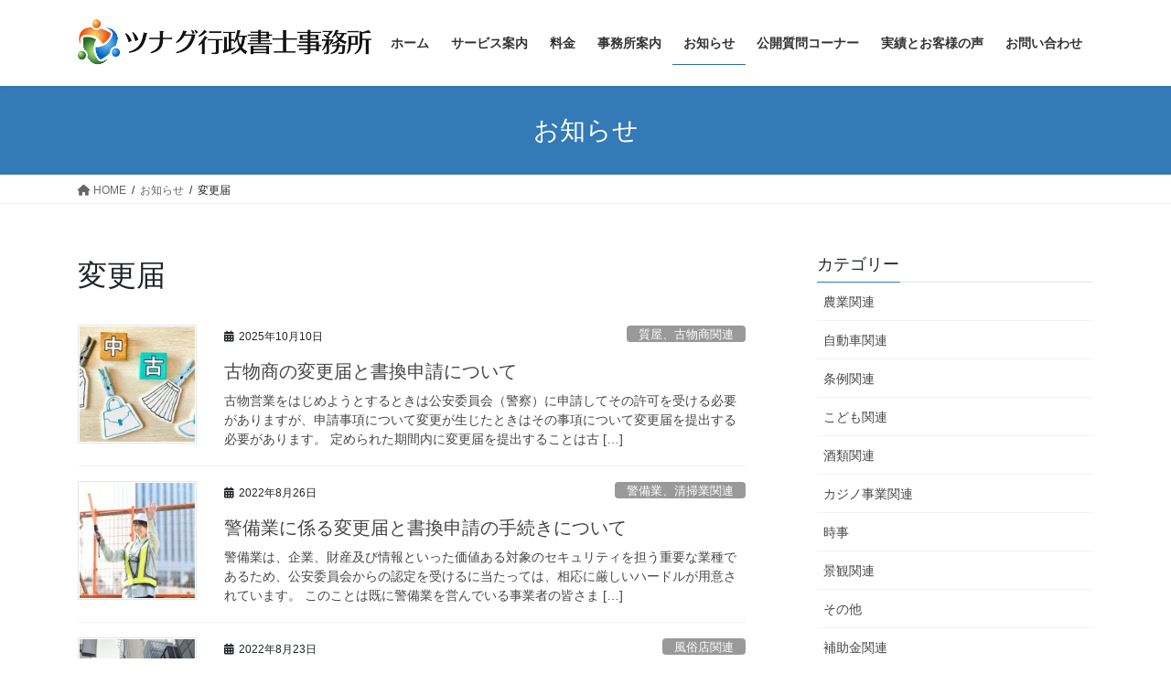

--- FILE ---
content_type: text/html; charset=UTF-8
request_url: https://tsunagu-office.net/archives/tag/%E5%A4%89%E6%9B%B4%E5%B1%8A
body_size: 18211
content:
<!DOCTYPE html>
<html dir="ltr" lang="ja" prefix="og: https://ogp.me/ns#">
<head>
<meta charset="utf-8">
<meta http-equiv="X-UA-Compatible" content="IE=edge">
<meta name="viewport" content="width=device-width, initial-scale=1">
<!-- Google tag (gtag.js) --><script async src="https://www.googletagmanager.com/gtag/js?id=UA-220714260-1"></script><script>window.dataLayer = window.dataLayer || [];function gtag(){dataLayer.push(arguments);}gtag('js', new Date());gtag('config', 'UA-220714260-1');</script>
<title>変更届 | ツナグ行政書士事務所</title>

		<!-- All in One SEO 4.9.3 - aioseo.com -->
	<meta name="robots" content="noindex, max-image-preview:large" />
	<meta name="google-site-verification" content="nEot1t75gNXsjS2_DNJC7FAZTNfxifiQ0FbhqjqIuB0" />
	<link rel="canonical" href="https://tsunagu-office.net/archives/tag/%e5%a4%89%e6%9b%b4%e5%b1%8a" />
	<meta name="generator" content="All in One SEO (AIOSEO) 4.9.3" />
		<script type="application/ld+json" class="aioseo-schema">
			{"@context":"https:\/\/schema.org","@graph":[{"@type":"BreadcrumbList","@id":"https:\/\/tsunagu-office.net\/archives\/tag\/%E5%A4%89%E6%9B%B4%E5%B1%8A#breadcrumblist","itemListElement":[{"@type":"ListItem","@id":"https:\/\/tsunagu-office.net#listItem","position":1,"name":"\u30db\u30fc\u30e0","item":"https:\/\/tsunagu-office.net","nextItem":{"@type":"ListItem","@id":"https:\/\/tsunagu-office.net\/archives\/tag\/%e5%a4%89%e6%9b%b4%e5%b1%8a#listItem","name":"\u5909\u66f4\u5c4a"}},{"@type":"ListItem","@id":"https:\/\/tsunagu-office.net\/archives\/tag\/%e5%a4%89%e6%9b%b4%e5%b1%8a#listItem","position":2,"name":"\u5909\u66f4\u5c4a","previousItem":{"@type":"ListItem","@id":"https:\/\/tsunagu-office.net#listItem","name":"\u30db\u30fc\u30e0"}}]},{"@type":"CollectionPage","@id":"https:\/\/tsunagu-office.net\/archives\/tag\/%E5%A4%89%E6%9B%B4%E5%B1%8A#collectionpage","url":"https:\/\/tsunagu-office.net\/archives\/tag\/%E5%A4%89%E6%9B%B4%E5%B1%8A","name":"\u5909\u66f4\u5c4a | \u30c4\u30ca\u30b0\u884c\u653f\u66f8\u58eb\u4e8b\u52d9\u6240","inLanguage":"ja","isPartOf":{"@id":"https:\/\/tsunagu-office.net\/#website"},"breadcrumb":{"@id":"https:\/\/tsunagu-office.net\/archives\/tag\/%E5%A4%89%E6%9B%B4%E5%B1%8A#breadcrumblist"}},{"@type":"Organization","@id":"https:\/\/tsunagu-office.net\/#organization","name":"\u30c4\u30ca\u30b0\u884c\u653f\u66f8\u58eb\u4e8b\u52d9\u6240","description":"\u8a31\u53ef\u2502\u8a8d\u53ef\u2502\u514d\u8a31\u2502\u5c4a\u51fa\u2502\u5175\u5eab\u770c\u5c3c\u5d0e\u5e02\u306e\u884c\u653f\u66f8\u58eb\u2502\u5c3c\u5d0e\u2502\u897f\u5bae\u2502\u82a6\u5c4b\u2502\u795e\u6238\u2502\u4f0a\u4e39\u2502\u5b9d\u585a\u2502\u5927\u962a\u2502\u8c4a\u4e2d\u2502\u5e83\u7bc4\u56f2\u306b\u5bfe\u5fdc\u3044\u305f\u3057\u307e\u3059\uff01","url":"https:\/\/tsunagu-office.net\/","logo":{"@type":"ImageObject","url":"https:\/\/i0.wp.com\/tsunagu-office.net\/wp-content\/uploads\/2020\/08\/logo.png?fit=103%2C103&ssl=1","@id":"https:\/\/tsunagu-office.net\/archives\/tag\/%E5%A4%89%E6%9B%B4%E5%B1%8A\/#organizationLogo","width":103,"height":103,"caption":"\u30ed\u30b4\u30de\u30fc\u30af"},"image":{"@id":"https:\/\/tsunagu-office.net\/archives\/tag\/%E5%A4%89%E6%9B%B4%E5%B1%8A\/#organizationLogo"}},{"@type":"WebSite","@id":"https:\/\/tsunagu-office.net\/#website","url":"https:\/\/tsunagu-office.net\/","name":"\u30c4\u30ca\u30b0\u884c\u653f\u66f8\u58eb\u4e8b\u52d9\u6240","description":"\u8a31\u53ef\u2502\u8a8d\u53ef\u2502\u514d\u8a31\u2502\u5c4a\u51fa\u2502\u5175\u5eab\u770c\u5c3c\u5d0e\u5e02\u306e\u884c\u653f\u66f8\u58eb\u2502\u5c3c\u5d0e\u2502\u897f\u5bae\u2502\u82a6\u5c4b\u2502\u795e\u6238\u2502\u4f0a\u4e39\u2502\u5b9d\u585a\u2502\u5927\u962a\u2502\u8c4a\u4e2d\u2502\u5e83\u7bc4\u56f2\u306b\u5bfe\u5fdc\u3044\u305f\u3057\u307e\u3059\uff01","inLanguage":"ja","publisher":{"@id":"https:\/\/tsunagu-office.net\/#organization"}}]}
		</script>
		<!-- All in One SEO -->

<link rel='dns-prefetch' href='//stats.wp.com' />
<link rel='preconnect' href='//i0.wp.com' />
<link rel='preconnect' href='//c0.wp.com' />
<link rel="alternate" type="application/rss+xml" title="ツナグ行政書士事務所 &raquo; フィード" href="https://tsunagu-office.net/feed" />
<link rel="alternate" type="application/rss+xml" title="ツナグ行政書士事務所 &raquo; コメントフィード" href="https://tsunagu-office.net/comments/feed" />
<link rel="alternate" type="application/rss+xml" title="ツナグ行政書士事務所 &raquo; 変更届 タグのフィード" href="https://tsunagu-office.net/archives/tag/%e5%a4%89%e6%9b%b4%e5%b1%8a/feed" />
<meta name="description" content="変更届 について ツナグ行政書士事務所 許可│認可│免許│届出│兵庫県尼崎市の行政書士│尼崎│西宮│芦屋│神戸│伊丹│宝塚│大阪│豊中│広範囲に対応いたします！" />		<!-- This site uses the Google Analytics by MonsterInsights plugin v9.7.0 - Using Analytics tracking - https://www.monsterinsights.com/ -->
		<!-- Note: MonsterInsights is not currently configured on this site. The site owner needs to authenticate with Google Analytics in the MonsterInsights settings panel. -->
					<!-- No tracking code set -->
				<!-- / Google Analytics by MonsterInsights -->
		<style id='wp-img-auto-sizes-contain-inline-css' type='text/css'>
img:is([sizes=auto i],[sizes^="auto," i]){contain-intrinsic-size:3000px 1500px}
/*# sourceURL=wp-img-auto-sizes-contain-inline-css */
</style>
<link rel='stylesheet' id='vkExUnit_common_style-css' href='https://tsunagu-office.net/wp-content/plugins/vk-all-in-one-expansion-unit/assets/css/vkExUnit_style.css?ver=9.111.0.1' type='text/css' media='all' />
<style id='vkExUnit_common_style-inline-css' type='text/css'>
:root {--ver_page_top_button_url:url(https://tsunagu-office.net/wp-content/plugins/vk-all-in-one-expansion-unit/assets/images/to-top-btn-icon.svg);}@font-face {font-weight: normal;font-style: normal;font-family: "vk_sns";src: url("https://tsunagu-office.net/wp-content/plugins/vk-all-in-one-expansion-unit/inc/sns/icons/fonts/vk_sns.eot?-bq20cj");src: url("https://tsunagu-office.net/wp-content/plugins/vk-all-in-one-expansion-unit/inc/sns/icons/fonts/vk_sns.eot?#iefix-bq20cj") format("embedded-opentype"),url("https://tsunagu-office.net/wp-content/plugins/vk-all-in-one-expansion-unit/inc/sns/icons/fonts/vk_sns.woff?-bq20cj") format("woff"),url("https://tsunagu-office.net/wp-content/plugins/vk-all-in-one-expansion-unit/inc/sns/icons/fonts/vk_sns.ttf?-bq20cj") format("truetype"),url("https://tsunagu-office.net/wp-content/plugins/vk-all-in-one-expansion-unit/inc/sns/icons/fonts/vk_sns.svg?-bq20cj#vk_sns") format("svg");}
.veu_promotion-alert__content--text {border: 1px solid rgba(0,0,0,0.125);padding: 0.5em 1em;border-radius: var(--vk-size-radius);margin-bottom: var(--vk-margin-block-bottom);font-size: 0.875rem;}/* Alert Content部分に段落タグを入れた場合に最後の段落の余白を0にする */.veu_promotion-alert__content--text p:last-of-type{margin-bottom:0;margin-top: 0;}
/*# sourceURL=vkExUnit_common_style-inline-css */
</style>
<style id='wp-emoji-styles-inline-css' type='text/css'>

	img.wp-smiley, img.emoji {
		display: inline !important;
		border: none !important;
		box-shadow: none !important;
		height: 1em !important;
		width: 1em !important;
		margin: 0 0.07em !important;
		vertical-align: -0.1em !important;
		background: none !important;
		padding: 0 !important;
	}
/*# sourceURL=wp-emoji-styles-inline-css */
</style>
<style id='wp-block-library-inline-css' type='text/css'>
:root{--wp-block-synced-color:#7a00df;--wp-block-synced-color--rgb:122,0,223;--wp-bound-block-color:var(--wp-block-synced-color);--wp-editor-canvas-background:#ddd;--wp-admin-theme-color:#007cba;--wp-admin-theme-color--rgb:0,124,186;--wp-admin-theme-color-darker-10:#006ba1;--wp-admin-theme-color-darker-10--rgb:0,107,160.5;--wp-admin-theme-color-darker-20:#005a87;--wp-admin-theme-color-darker-20--rgb:0,90,135;--wp-admin-border-width-focus:2px}@media (min-resolution:192dpi){:root{--wp-admin-border-width-focus:1.5px}}.wp-element-button{cursor:pointer}:root .has-very-light-gray-background-color{background-color:#eee}:root .has-very-dark-gray-background-color{background-color:#313131}:root .has-very-light-gray-color{color:#eee}:root .has-very-dark-gray-color{color:#313131}:root .has-vivid-green-cyan-to-vivid-cyan-blue-gradient-background{background:linear-gradient(135deg,#00d084,#0693e3)}:root .has-purple-crush-gradient-background{background:linear-gradient(135deg,#34e2e4,#4721fb 50%,#ab1dfe)}:root .has-hazy-dawn-gradient-background{background:linear-gradient(135deg,#faaca8,#dad0ec)}:root .has-subdued-olive-gradient-background{background:linear-gradient(135deg,#fafae1,#67a671)}:root .has-atomic-cream-gradient-background{background:linear-gradient(135deg,#fdd79a,#004a59)}:root .has-nightshade-gradient-background{background:linear-gradient(135deg,#330968,#31cdcf)}:root .has-midnight-gradient-background{background:linear-gradient(135deg,#020381,#2874fc)}:root{--wp--preset--font-size--normal:16px;--wp--preset--font-size--huge:42px}.has-regular-font-size{font-size:1em}.has-larger-font-size{font-size:2.625em}.has-normal-font-size{font-size:var(--wp--preset--font-size--normal)}.has-huge-font-size{font-size:var(--wp--preset--font-size--huge)}.has-text-align-center{text-align:center}.has-text-align-left{text-align:left}.has-text-align-right{text-align:right}.has-fit-text{white-space:nowrap!important}#end-resizable-editor-section{display:none}.aligncenter{clear:both}.items-justified-left{justify-content:flex-start}.items-justified-center{justify-content:center}.items-justified-right{justify-content:flex-end}.items-justified-space-between{justify-content:space-between}.screen-reader-text{border:0;clip-path:inset(50%);height:1px;margin:-1px;overflow:hidden;padding:0;position:absolute;width:1px;word-wrap:normal!important}.screen-reader-text:focus{background-color:#ddd;clip-path:none;color:#444;display:block;font-size:1em;height:auto;left:5px;line-height:normal;padding:15px 23px 14px;text-decoration:none;top:5px;width:auto;z-index:100000}html :where(.has-border-color){border-style:solid}html :where([style*=border-top-color]){border-top-style:solid}html :where([style*=border-right-color]){border-right-style:solid}html :where([style*=border-bottom-color]){border-bottom-style:solid}html :where([style*=border-left-color]){border-left-style:solid}html :where([style*=border-width]){border-style:solid}html :where([style*=border-top-width]){border-top-style:solid}html :where([style*=border-right-width]){border-right-style:solid}html :where([style*=border-bottom-width]){border-bottom-style:solid}html :where([style*=border-left-width]){border-left-style:solid}html :where(img[class*=wp-image-]){height:auto;max-width:100%}:where(figure){margin:0 0 1em}html :where(.is-position-sticky){--wp-admin--admin-bar--position-offset:var(--wp-admin--admin-bar--height,0px)}@media screen and (max-width:600px){html :where(.is-position-sticky){--wp-admin--admin-bar--position-offset:0px}}
/* VK Color Palettes */

/*# sourceURL=wp-block-library-inline-css */
</style><style id='wp-block-heading-inline-css' type='text/css'>
h1:where(.wp-block-heading).has-background,h2:where(.wp-block-heading).has-background,h3:where(.wp-block-heading).has-background,h4:where(.wp-block-heading).has-background,h5:where(.wp-block-heading).has-background,h6:where(.wp-block-heading).has-background{padding:1.25em 2.375em}h1.has-text-align-left[style*=writing-mode]:where([style*=vertical-lr]),h1.has-text-align-right[style*=writing-mode]:where([style*=vertical-rl]),h2.has-text-align-left[style*=writing-mode]:where([style*=vertical-lr]),h2.has-text-align-right[style*=writing-mode]:where([style*=vertical-rl]),h3.has-text-align-left[style*=writing-mode]:where([style*=vertical-lr]),h3.has-text-align-right[style*=writing-mode]:where([style*=vertical-rl]),h4.has-text-align-left[style*=writing-mode]:where([style*=vertical-lr]),h4.has-text-align-right[style*=writing-mode]:where([style*=vertical-rl]),h5.has-text-align-left[style*=writing-mode]:where([style*=vertical-lr]),h5.has-text-align-right[style*=writing-mode]:where([style*=vertical-rl]),h6.has-text-align-left[style*=writing-mode]:where([style*=vertical-lr]),h6.has-text-align-right[style*=writing-mode]:where([style*=vertical-rl]){rotate:180deg}
/*# sourceURL=https://c0.wp.com/c/6.9/wp-includes/blocks/heading/style.min.css */
</style>
<style id='wp-block-paragraph-inline-css' type='text/css'>
.is-small-text{font-size:.875em}.is-regular-text{font-size:1em}.is-large-text{font-size:2.25em}.is-larger-text{font-size:3em}.has-drop-cap:not(:focus):first-letter{float:left;font-size:8.4em;font-style:normal;font-weight:100;line-height:.68;margin:.05em .1em 0 0;text-transform:uppercase}body.rtl .has-drop-cap:not(:focus):first-letter{float:none;margin-left:.1em}p.has-drop-cap.has-background{overflow:hidden}:root :where(p.has-background){padding:1.25em 2.375em}:where(p.has-text-color:not(.has-link-color)) a{color:inherit}p.has-text-align-left[style*="writing-mode:vertical-lr"],p.has-text-align-right[style*="writing-mode:vertical-rl"]{rotate:180deg}
/*# sourceURL=https://c0.wp.com/c/6.9/wp-includes/blocks/paragraph/style.min.css */
</style>
<style id='wp-block-table-inline-css' type='text/css'>
.wp-block-table{overflow-x:auto}.wp-block-table table{border-collapse:collapse;width:100%}.wp-block-table thead{border-bottom:3px solid}.wp-block-table tfoot{border-top:3px solid}.wp-block-table td,.wp-block-table th{border:1px solid;padding:.5em}.wp-block-table .has-fixed-layout{table-layout:fixed;width:100%}.wp-block-table .has-fixed-layout td,.wp-block-table .has-fixed-layout th{word-break:break-word}.wp-block-table.aligncenter,.wp-block-table.alignleft,.wp-block-table.alignright{display:table;width:auto}.wp-block-table.aligncenter td,.wp-block-table.aligncenter th,.wp-block-table.alignleft td,.wp-block-table.alignleft th,.wp-block-table.alignright td,.wp-block-table.alignright th{word-break:break-word}.wp-block-table .has-subtle-light-gray-background-color{background-color:#f3f4f5}.wp-block-table .has-subtle-pale-green-background-color{background-color:#e9fbe5}.wp-block-table .has-subtle-pale-blue-background-color{background-color:#e7f5fe}.wp-block-table .has-subtle-pale-pink-background-color{background-color:#fcf0ef}.wp-block-table.is-style-stripes{background-color:initial;border-collapse:inherit;border-spacing:0}.wp-block-table.is-style-stripes tbody tr:nth-child(odd){background-color:#f0f0f0}.wp-block-table.is-style-stripes.has-subtle-light-gray-background-color tbody tr:nth-child(odd){background-color:#f3f4f5}.wp-block-table.is-style-stripes.has-subtle-pale-green-background-color tbody tr:nth-child(odd){background-color:#e9fbe5}.wp-block-table.is-style-stripes.has-subtle-pale-blue-background-color tbody tr:nth-child(odd){background-color:#e7f5fe}.wp-block-table.is-style-stripes.has-subtle-pale-pink-background-color tbody tr:nth-child(odd){background-color:#fcf0ef}.wp-block-table.is-style-stripes td,.wp-block-table.is-style-stripes th{border-color:#0000}.wp-block-table.is-style-stripes{border-bottom:1px solid #f0f0f0}.wp-block-table .has-border-color td,.wp-block-table .has-border-color th,.wp-block-table .has-border-color tr,.wp-block-table .has-border-color>*{border-color:inherit}.wp-block-table table[style*=border-top-color] tr:first-child,.wp-block-table table[style*=border-top-color] tr:first-child td,.wp-block-table table[style*=border-top-color] tr:first-child th,.wp-block-table table[style*=border-top-color]>*,.wp-block-table table[style*=border-top-color]>* td,.wp-block-table table[style*=border-top-color]>* th{border-top-color:inherit}.wp-block-table table[style*=border-top-color] tr:not(:first-child){border-top-color:initial}.wp-block-table table[style*=border-right-color] td:last-child,.wp-block-table table[style*=border-right-color] th,.wp-block-table table[style*=border-right-color] tr,.wp-block-table table[style*=border-right-color]>*{border-right-color:inherit}.wp-block-table table[style*=border-bottom-color] tr:last-child,.wp-block-table table[style*=border-bottom-color] tr:last-child td,.wp-block-table table[style*=border-bottom-color] tr:last-child th,.wp-block-table table[style*=border-bottom-color]>*,.wp-block-table table[style*=border-bottom-color]>* td,.wp-block-table table[style*=border-bottom-color]>* th{border-bottom-color:inherit}.wp-block-table table[style*=border-bottom-color] tr:not(:last-child){border-bottom-color:initial}.wp-block-table table[style*=border-left-color] td:first-child,.wp-block-table table[style*=border-left-color] th,.wp-block-table table[style*=border-left-color] tr,.wp-block-table table[style*=border-left-color]>*{border-left-color:inherit}.wp-block-table table[style*=border-style] td,.wp-block-table table[style*=border-style] th,.wp-block-table table[style*=border-style] tr,.wp-block-table table[style*=border-style]>*{border-style:inherit}.wp-block-table table[style*=border-width] td,.wp-block-table table[style*=border-width] th,.wp-block-table table[style*=border-width] tr,.wp-block-table table[style*=border-width]>*{border-style:inherit;border-width:inherit}
/*# sourceURL=https://c0.wp.com/c/6.9/wp-includes/blocks/table/style.min.css */
</style>
<style id='global-styles-inline-css' type='text/css'>
:root{--wp--preset--aspect-ratio--square: 1;--wp--preset--aspect-ratio--4-3: 4/3;--wp--preset--aspect-ratio--3-4: 3/4;--wp--preset--aspect-ratio--3-2: 3/2;--wp--preset--aspect-ratio--2-3: 2/3;--wp--preset--aspect-ratio--16-9: 16/9;--wp--preset--aspect-ratio--9-16: 9/16;--wp--preset--color--black: #000000;--wp--preset--color--cyan-bluish-gray: #abb8c3;--wp--preset--color--white: #ffffff;--wp--preset--color--pale-pink: #f78da7;--wp--preset--color--vivid-red: #cf2e2e;--wp--preset--color--luminous-vivid-orange: #ff6900;--wp--preset--color--luminous-vivid-amber: #fcb900;--wp--preset--color--light-green-cyan: #7bdcb5;--wp--preset--color--vivid-green-cyan: #00d084;--wp--preset--color--pale-cyan-blue: #8ed1fc;--wp--preset--color--vivid-cyan-blue: #0693e3;--wp--preset--color--vivid-purple: #9b51e0;--wp--preset--gradient--vivid-cyan-blue-to-vivid-purple: linear-gradient(135deg,rgb(6,147,227) 0%,rgb(155,81,224) 100%);--wp--preset--gradient--light-green-cyan-to-vivid-green-cyan: linear-gradient(135deg,rgb(122,220,180) 0%,rgb(0,208,130) 100%);--wp--preset--gradient--luminous-vivid-amber-to-luminous-vivid-orange: linear-gradient(135deg,rgb(252,185,0) 0%,rgb(255,105,0) 100%);--wp--preset--gradient--luminous-vivid-orange-to-vivid-red: linear-gradient(135deg,rgb(255,105,0) 0%,rgb(207,46,46) 100%);--wp--preset--gradient--very-light-gray-to-cyan-bluish-gray: linear-gradient(135deg,rgb(238,238,238) 0%,rgb(169,184,195) 100%);--wp--preset--gradient--cool-to-warm-spectrum: linear-gradient(135deg,rgb(74,234,220) 0%,rgb(151,120,209) 20%,rgb(207,42,186) 40%,rgb(238,44,130) 60%,rgb(251,105,98) 80%,rgb(254,248,76) 100%);--wp--preset--gradient--blush-light-purple: linear-gradient(135deg,rgb(255,206,236) 0%,rgb(152,150,240) 100%);--wp--preset--gradient--blush-bordeaux: linear-gradient(135deg,rgb(254,205,165) 0%,rgb(254,45,45) 50%,rgb(107,0,62) 100%);--wp--preset--gradient--luminous-dusk: linear-gradient(135deg,rgb(255,203,112) 0%,rgb(199,81,192) 50%,rgb(65,88,208) 100%);--wp--preset--gradient--pale-ocean: linear-gradient(135deg,rgb(255,245,203) 0%,rgb(182,227,212) 50%,rgb(51,167,181) 100%);--wp--preset--gradient--electric-grass: linear-gradient(135deg,rgb(202,248,128) 0%,rgb(113,206,126) 100%);--wp--preset--gradient--midnight: linear-gradient(135deg,rgb(2,3,129) 0%,rgb(40,116,252) 100%);--wp--preset--font-size--small: 13px;--wp--preset--font-size--medium: 20px;--wp--preset--font-size--large: 36px;--wp--preset--font-size--x-large: 42px;--wp--preset--spacing--20: 0.44rem;--wp--preset--spacing--30: 0.67rem;--wp--preset--spacing--40: 1rem;--wp--preset--spacing--50: 1.5rem;--wp--preset--spacing--60: 2.25rem;--wp--preset--spacing--70: 3.38rem;--wp--preset--spacing--80: 5.06rem;--wp--preset--shadow--natural: 6px 6px 9px rgba(0, 0, 0, 0.2);--wp--preset--shadow--deep: 12px 12px 50px rgba(0, 0, 0, 0.4);--wp--preset--shadow--sharp: 6px 6px 0px rgba(0, 0, 0, 0.2);--wp--preset--shadow--outlined: 6px 6px 0px -3px rgb(255, 255, 255), 6px 6px rgb(0, 0, 0);--wp--preset--shadow--crisp: 6px 6px 0px rgb(0, 0, 0);}:where(.is-layout-flex){gap: 0.5em;}:where(.is-layout-grid){gap: 0.5em;}body .is-layout-flex{display: flex;}.is-layout-flex{flex-wrap: wrap;align-items: center;}.is-layout-flex > :is(*, div){margin: 0;}body .is-layout-grid{display: grid;}.is-layout-grid > :is(*, div){margin: 0;}:where(.wp-block-columns.is-layout-flex){gap: 2em;}:where(.wp-block-columns.is-layout-grid){gap: 2em;}:where(.wp-block-post-template.is-layout-flex){gap: 1.25em;}:where(.wp-block-post-template.is-layout-grid){gap: 1.25em;}.has-black-color{color: var(--wp--preset--color--black) !important;}.has-cyan-bluish-gray-color{color: var(--wp--preset--color--cyan-bluish-gray) !important;}.has-white-color{color: var(--wp--preset--color--white) !important;}.has-pale-pink-color{color: var(--wp--preset--color--pale-pink) !important;}.has-vivid-red-color{color: var(--wp--preset--color--vivid-red) !important;}.has-luminous-vivid-orange-color{color: var(--wp--preset--color--luminous-vivid-orange) !important;}.has-luminous-vivid-amber-color{color: var(--wp--preset--color--luminous-vivid-amber) !important;}.has-light-green-cyan-color{color: var(--wp--preset--color--light-green-cyan) !important;}.has-vivid-green-cyan-color{color: var(--wp--preset--color--vivid-green-cyan) !important;}.has-pale-cyan-blue-color{color: var(--wp--preset--color--pale-cyan-blue) !important;}.has-vivid-cyan-blue-color{color: var(--wp--preset--color--vivid-cyan-blue) !important;}.has-vivid-purple-color{color: var(--wp--preset--color--vivid-purple) !important;}.has-black-background-color{background-color: var(--wp--preset--color--black) !important;}.has-cyan-bluish-gray-background-color{background-color: var(--wp--preset--color--cyan-bluish-gray) !important;}.has-white-background-color{background-color: var(--wp--preset--color--white) !important;}.has-pale-pink-background-color{background-color: var(--wp--preset--color--pale-pink) !important;}.has-vivid-red-background-color{background-color: var(--wp--preset--color--vivid-red) !important;}.has-luminous-vivid-orange-background-color{background-color: var(--wp--preset--color--luminous-vivid-orange) !important;}.has-luminous-vivid-amber-background-color{background-color: var(--wp--preset--color--luminous-vivid-amber) !important;}.has-light-green-cyan-background-color{background-color: var(--wp--preset--color--light-green-cyan) !important;}.has-vivid-green-cyan-background-color{background-color: var(--wp--preset--color--vivid-green-cyan) !important;}.has-pale-cyan-blue-background-color{background-color: var(--wp--preset--color--pale-cyan-blue) !important;}.has-vivid-cyan-blue-background-color{background-color: var(--wp--preset--color--vivid-cyan-blue) !important;}.has-vivid-purple-background-color{background-color: var(--wp--preset--color--vivid-purple) !important;}.has-black-border-color{border-color: var(--wp--preset--color--black) !important;}.has-cyan-bluish-gray-border-color{border-color: var(--wp--preset--color--cyan-bluish-gray) !important;}.has-white-border-color{border-color: var(--wp--preset--color--white) !important;}.has-pale-pink-border-color{border-color: var(--wp--preset--color--pale-pink) !important;}.has-vivid-red-border-color{border-color: var(--wp--preset--color--vivid-red) !important;}.has-luminous-vivid-orange-border-color{border-color: var(--wp--preset--color--luminous-vivid-orange) !important;}.has-luminous-vivid-amber-border-color{border-color: var(--wp--preset--color--luminous-vivid-amber) !important;}.has-light-green-cyan-border-color{border-color: var(--wp--preset--color--light-green-cyan) !important;}.has-vivid-green-cyan-border-color{border-color: var(--wp--preset--color--vivid-green-cyan) !important;}.has-pale-cyan-blue-border-color{border-color: var(--wp--preset--color--pale-cyan-blue) !important;}.has-vivid-cyan-blue-border-color{border-color: var(--wp--preset--color--vivid-cyan-blue) !important;}.has-vivid-purple-border-color{border-color: var(--wp--preset--color--vivid-purple) !important;}.has-vivid-cyan-blue-to-vivid-purple-gradient-background{background: var(--wp--preset--gradient--vivid-cyan-blue-to-vivid-purple) !important;}.has-light-green-cyan-to-vivid-green-cyan-gradient-background{background: var(--wp--preset--gradient--light-green-cyan-to-vivid-green-cyan) !important;}.has-luminous-vivid-amber-to-luminous-vivid-orange-gradient-background{background: var(--wp--preset--gradient--luminous-vivid-amber-to-luminous-vivid-orange) !important;}.has-luminous-vivid-orange-to-vivid-red-gradient-background{background: var(--wp--preset--gradient--luminous-vivid-orange-to-vivid-red) !important;}.has-very-light-gray-to-cyan-bluish-gray-gradient-background{background: var(--wp--preset--gradient--very-light-gray-to-cyan-bluish-gray) !important;}.has-cool-to-warm-spectrum-gradient-background{background: var(--wp--preset--gradient--cool-to-warm-spectrum) !important;}.has-blush-light-purple-gradient-background{background: var(--wp--preset--gradient--blush-light-purple) !important;}.has-blush-bordeaux-gradient-background{background: var(--wp--preset--gradient--blush-bordeaux) !important;}.has-luminous-dusk-gradient-background{background: var(--wp--preset--gradient--luminous-dusk) !important;}.has-pale-ocean-gradient-background{background: var(--wp--preset--gradient--pale-ocean) !important;}.has-electric-grass-gradient-background{background: var(--wp--preset--gradient--electric-grass) !important;}.has-midnight-gradient-background{background: var(--wp--preset--gradient--midnight) !important;}.has-small-font-size{font-size: var(--wp--preset--font-size--small) !important;}.has-medium-font-size{font-size: var(--wp--preset--font-size--medium) !important;}.has-large-font-size{font-size: var(--wp--preset--font-size--large) !important;}.has-x-large-font-size{font-size: var(--wp--preset--font-size--x-large) !important;}
/*# sourceURL=global-styles-inline-css */
</style>

<style id='classic-theme-styles-inline-css' type='text/css'>
/*! This file is auto-generated */
.wp-block-button__link{color:#fff;background-color:#32373c;border-radius:9999px;box-shadow:none;text-decoration:none;padding:calc(.667em + 2px) calc(1.333em + 2px);font-size:1.125em}.wp-block-file__button{background:#32373c;color:#fff;text-decoration:none}
/*# sourceURL=/wp-includes/css/classic-themes.min.css */
</style>
<link rel='stylesheet' id='contact-form-7-css' href='https://tsunagu-office.net/wp-content/plugins/contact-form-7/includes/css/styles.css?ver=6.1.4' type='text/css' media='all' />
<link rel='stylesheet' id='toc-screen-css' href='https://tsunagu-office.net/wp-content/plugins/table-of-contents-plus/screen.min.css?ver=2411.1' type='text/css' media='all' />
<style id='toc-screen-inline-css' type='text/css'>
div#toc_container {width: 100%;}
/*# sourceURL=toc-screen-inline-css */
</style>
<link rel='stylesheet' id='vk-swiper-style-css' href='https://tsunagu-office.net/wp-content/plugins/vk-blocks/vendor/vektor-inc/vk-swiper/src/assets/css/swiper-bundle.min.css?ver=11.0.2' type='text/css' media='all' />
<link rel='stylesheet' id='bootstrap-4-style-css' href='https://tsunagu-office.net/wp-content/themes/lightning/_g2/library/bootstrap-4/css/bootstrap.min.css?ver=4.5.0' type='text/css' media='all' />
<link rel='stylesheet' id='lightning-common-style-css' href='https://tsunagu-office.net/wp-content/themes/lightning/_g2/assets/css/common.css?ver=15.30.1' type='text/css' media='all' />
<style id='lightning-common-style-inline-css' type='text/css'>
/* vk-mobile-nav */:root {--vk-mobile-nav-menu-btn-bg-src: url("https://tsunagu-office.net/wp-content/themes/lightning/_g2/inc/vk-mobile-nav/package/images/vk-menu-btn-black.svg");--vk-mobile-nav-menu-btn-close-bg-src: url("https://tsunagu-office.net/wp-content/themes/lightning/_g2/inc/vk-mobile-nav/package/images/vk-menu-close-black.svg");--vk-menu-acc-icon-open-black-bg-src: url("https://tsunagu-office.net/wp-content/themes/lightning/_g2/inc/vk-mobile-nav/package/images/vk-menu-acc-icon-open-black.svg");--vk-menu-acc-icon-open-white-bg-src: url("https://tsunagu-office.net/wp-content/themes/lightning/_g2/inc/vk-mobile-nav/package/images/vk-menu-acc-icon-open-white.svg");--vk-menu-acc-icon-close-black-bg-src: url("https://tsunagu-office.net/wp-content/themes/lightning/_g2/inc/vk-mobile-nav/package/images/vk-menu-close-black.svg");--vk-menu-acc-icon-close-white-bg-src: url("https://tsunagu-office.net/wp-content/themes/lightning/_g2/inc/vk-mobile-nav/package/images/vk-menu-close-white.svg");}
/*# sourceURL=lightning-common-style-inline-css */
</style>
<link rel='stylesheet' id='lightning-design-style-css' href='https://tsunagu-office.net/wp-content/themes/lightning/_g2/design-skin/origin2/css/style.css?ver=15.30.1' type='text/css' media='all' />
<style id='lightning-design-style-inline-css' type='text/css'>
:root {--color-key:#337ab7;--wp--preset--color--vk-color-primary:#337ab7;--color-key-dark:#2e6da4;}
/* ltg common custom */:root {--vk-menu-acc-btn-border-color:#333;--vk-color-primary:#337ab7;--vk-color-primary-dark:#2e6da4;--vk-color-primary-vivid:#3886c9;--color-key:#337ab7;--wp--preset--color--vk-color-primary:#337ab7;--color-key-dark:#2e6da4;}.veu_color_txt_key { color:#2e6da4 ; }.veu_color_bg_key { background-color:#2e6da4 ; }.veu_color_border_key { border-color:#2e6da4 ; }.btn-default { border-color:#337ab7;color:#337ab7;}.btn-default:focus,.btn-default:hover { border-color:#337ab7;background-color: #337ab7; }.wp-block-search__button,.btn-primary { background-color:#337ab7;border-color:#2e6da4; }.wp-block-search__button:focus,.wp-block-search__button:hover,.btn-primary:not(:disabled):not(.disabled):active,.btn-primary:focus,.btn-primary:hover { background-color:#2e6da4;border-color:#337ab7; }.btn-outline-primary { color : #337ab7 ; border-color:#337ab7; }.btn-outline-primary:not(:disabled):not(.disabled):active,.btn-outline-primary:focus,.btn-outline-primary:hover { color : #fff; background-color:#337ab7;border-color:#2e6da4; }a { color:#337ab7; }
.tagcloud a:before { font-family: "Font Awesome 5 Free";content: "\f02b";font-weight: bold; }
.media .media-body .media-heading a:hover { color:#337ab7; }@media (min-width: 768px){.gMenu > li:before,.gMenu > li.menu-item-has-children::after { border-bottom-color:#2e6da4 }.gMenu li li { background-color:#2e6da4 }.gMenu li li a:hover { background-color:#337ab7; }} /* @media (min-width: 768px) */.page-header { background-color:#337ab7; }h2,.mainSection-title { border-top-color:#337ab7; }h3:after,.subSection-title:after { border-bottom-color:#337ab7; }ul.page-numbers li span.page-numbers.current,.page-link dl .post-page-numbers.current { background-color:#337ab7; }.pager li > a { border-color:#337ab7;color:#337ab7;}.pager li > a:hover { background-color:#337ab7;color:#fff;}.siteFooter { border-top-color:#337ab7; }dt { border-left-color:#337ab7; }:root {--g_nav_main_acc_icon_open_url:url(https://tsunagu-office.net/wp-content/themes/lightning/_g2/inc/vk-mobile-nav/package/images/vk-menu-acc-icon-open-black.svg);--g_nav_main_acc_icon_close_url: url(https://tsunagu-office.net/wp-content/themes/lightning/_g2/inc/vk-mobile-nav/package/images/vk-menu-close-black.svg);--g_nav_sub_acc_icon_open_url: url(https://tsunagu-office.net/wp-content/themes/lightning/_g2/inc/vk-mobile-nav/package/images/vk-menu-acc-icon-open-white.svg);--g_nav_sub_acc_icon_close_url: url(https://tsunagu-office.net/wp-content/themes/lightning/_g2/inc/vk-mobile-nav/package/images/vk-menu-close-white.svg);}
/*# sourceURL=lightning-design-style-inline-css */
</style>
<link rel='stylesheet' id='veu-cta-css' href='https://tsunagu-office.net/wp-content/plugins/vk-all-in-one-expansion-unit/inc/call-to-action/package/assets/css/style.css?ver=9.111.0.1' type='text/css' media='all' />
<link rel='stylesheet' id='vk-blocks-build-css-css' href='https://tsunagu-office.net/wp-content/plugins/vk-blocks/build/block-build.css?ver=1.108.0.1' type='text/css' media='all' />
<style id='vk-blocks-build-css-inline-css' type='text/css'>
:root {--vk_flow-arrow: url(https://tsunagu-office.net/wp-content/plugins/vk-blocks/inc/vk-blocks/images/arrow_bottom.svg);--vk_image-mask-circle: url(https://tsunagu-office.net/wp-content/plugins/vk-blocks/inc/vk-blocks/images/circle.svg);--vk_image-mask-wave01: url(https://tsunagu-office.net/wp-content/plugins/vk-blocks/inc/vk-blocks/images/wave01.svg);--vk_image-mask-wave02: url(https://tsunagu-office.net/wp-content/plugins/vk-blocks/inc/vk-blocks/images/wave02.svg);--vk_image-mask-wave03: url(https://tsunagu-office.net/wp-content/plugins/vk-blocks/inc/vk-blocks/images/wave03.svg);--vk_image-mask-wave04: url(https://tsunagu-office.net/wp-content/plugins/vk-blocks/inc/vk-blocks/images/wave04.svg);}

	:root {

		--vk-balloon-border-width:1px;

		--vk-balloon-speech-offset:-12px;
	}
	
/*# sourceURL=vk-blocks-build-css-inline-css */
</style>
<link rel='stylesheet' id='lightning-theme-style-css' href='https://tsunagu-office.net/wp-content/themes/lightning_child_sample/style.css?ver=15.30.1' type='text/css' media='all' />
<link rel='stylesheet' id='vk-font-awesome-css' href='https://tsunagu-office.net/wp-content/themes/lightning/vendor/vektor-inc/font-awesome-versions/src/versions/6/css/all.min.css?ver=6.4.2' type='text/css' media='all' />
<script type="text/javascript" src="https://c0.wp.com/c/6.9/wp-includes/js/jquery/jquery.min.js" id="jquery-core-js"></script>
<script type="text/javascript" src="https://c0.wp.com/c/6.9/wp-includes/js/jquery/jquery-migrate.min.js" id="jquery-migrate-js"></script>
<link rel="https://api.w.org/" href="https://tsunagu-office.net/wp-json/" /><link rel="alternate" title="JSON" type="application/json" href="https://tsunagu-office.net/wp-json/wp/v2/tags/1649" /><link rel="EditURI" type="application/rsd+xml" title="RSD" href="https://tsunagu-office.net/xmlrpc.php?rsd" />
<meta name="generator" content="WordPress 6.9" />
	<style>img#wpstats{display:none}</style>
		<style id="lightning-color-custom-for-plugins" type="text/css">/* ltg theme common */.color_key_bg,.color_key_bg_hover:hover{background-color: #337ab7;}.color_key_txt,.color_key_txt_hover:hover{color: #337ab7;}.color_key_border,.color_key_border_hover:hover{border-color: #337ab7;}.color_key_dark_bg,.color_key_dark_bg_hover:hover{background-color: #2e6da4;}.color_key_dark_txt,.color_key_dark_txt_hover:hover{color: #2e6da4;}.color_key_dark_border,.color_key_dark_border_hover:hover{border-color: #2e6da4;}</style><!-- [ VK All in One Expansion Unit OGP ] -->
<meta property="og:site_name" content="ツナグ行政書士事務所" />
<meta property="og:url" content="https://tsunagu-office.net/archives/29652" />
<meta property="og:title" content="変更届 | ツナグ行政書士事務所" />
<meta property="og:description" content="変更届 について ツナグ行政書士事務所 許可│認可│免許│届出│兵庫県尼崎市の行政書士│尼崎│西宮│芦屋│神戸│伊丹│宝塚│大阪│豊中│広範囲に対応いたします！" />
<meta property="og:type" content="article" />
<!-- [ / VK All in One Expansion Unit OGP ] -->
<!-- [ VK All in One Expansion Unit twitter card ] -->
<meta name="twitter:card" content="summary_large_image">
<meta name="twitter:description" content="変更届 について ツナグ行政書士事務所 許可│認可│免許│届出│兵庫県尼崎市の行政書士│尼崎│西宮│芦屋│神戸│伊丹│宝塚│大阪│豊中│広範囲に対応いたします！">
<meta name="twitter:title" content="変更届 | ツナグ行政書士事務所">
<meta name="twitter:url" content="https://tsunagu-office.net/archives/29652">
	<meta name="twitter:domain" content="tsunagu-office.net">
	<!-- [ / VK All in One Expansion Unit twitter card ] -->
	<link rel="icon" href="https://i0.wp.com/tsunagu-office.net/wp-content/uploads/2020/08/cropped-logo.png?fit=32%2C32&#038;ssl=1" sizes="32x32" />
<link rel="icon" href="https://i0.wp.com/tsunagu-office.net/wp-content/uploads/2020/08/cropped-logo.png?fit=192%2C192&#038;ssl=1" sizes="192x192" />
<link rel="apple-touch-icon" href="https://i0.wp.com/tsunagu-office.net/wp-content/uploads/2020/08/cropped-logo.png?fit=180%2C180&#038;ssl=1" />
<meta name="msapplication-TileImage" content="https://i0.wp.com/tsunagu-office.net/wp-content/uploads/2020/08/cropped-logo.png?fit=270%2C270&#038;ssl=1" />
		<style type="text/css" id="wp-custom-css">
			h3.slide-text-title {
	font-weight: 600;
}		</style>
				<style type="text/css">/* VK CSS Customize */.veu_admin_bar_disable_button,.veu_adminEdit{display:none;}/* End VK CSS Customize */</style>
			
</head>
<body class="archive tag tag-1649 custom-background wp-theme-lightning wp-child-theme-lightning_child_sample vk-blocks fa_v6_css post-type-post sidebar-fix sidebar-fix-priority-top bootstrap4 device-pc">
<a class="skip-link screen-reader-text" href="#main">コンテンツへスキップ</a>
<a class="skip-link screen-reader-text" href="#vk-mobile-nav">ナビゲーションに移動</a>
<header class="siteHeader">
		<div class="container siteHeadContainer">
		<div class="navbar-header">
						<p class="navbar-brand siteHeader_logo">
			<a href="https://tsunagu-office.net/">
				<span><img src="https://tsunagu-office.net/wp-content/uploads/2020/04/head-logo.png" alt="ツナグ行政書士事務所" /></span>
			</a>
			</p>
					</div>

					<div id="gMenu_outer" class="gMenu_outer">
				<nav class="menu-headernavigation-container"><ul id="menu-headernavigation" class="menu gMenu vk-menu-acc"><li id="menu-item-564" class="menu-item menu-item-type-post_type menu-item-object-page menu-item-home"><a href="https://tsunagu-office.net/"><strong class="gMenu_name">ホーム</strong></a></li>
<li id="menu-item-648" class="menu-item menu-item-type-post_type menu-item-object-page menu-item-has-children"><a href="https://tsunagu-office.net/service"><strong class="gMenu_name">サービス案内</strong></a>
<ul class="sub-menu">
	<li id="menu-item-655" class="menu-item menu-item-type-post_type menu-item-object-page"><a href="https://tsunagu-office.net/service/flow">サービスの流れ</a></li>
	<li id="menu-item-652" class="menu-item menu-item-type-post_type menu-item-object-page"><a href="https://tsunagu-office.net/service/faq">よくあるご質問</a></li>
</ul>
</li>
<li id="menu-item-1210" class="menu-item menu-item-type-post_type menu-item-object-page"><a href="https://tsunagu-office.net/price"><strong class="gMenu_name">料金</strong></a></li>
<li id="menu-item-651" class="menu-item menu-item-type-post_type menu-item-object-page menu-item-has-children"><a href="https://tsunagu-office.net/company"><strong class="gMenu_name">事務所案内</strong></a>
<ul class="sub-menu">
	<li id="menu-item-1182" class="menu-item menu-item-type-post_type menu-item-object-page"><a href="https://tsunagu-office.net/company/profile">代表プロフィール</a></li>
	<li id="menu-item-1149" class="menu-item menu-item-type-post_type menu-item-object-page"><a href="https://tsunagu-office.net/company/point">当事務所の強み</a></li>
</ul>
</li>
<li id="menu-item-658" class="menu-item menu-item-type-post_type menu-item-object-page current_page_parent current-menu-ancestor"><a href="https://tsunagu-office.net/information"><strong class="gMenu_name">お知らせ</strong></a></li>
<li id="menu-item-17281" class="menu-item menu-item-type-post_type menu-item-object-page"><a href="https://tsunagu-office.net/question"><strong class="gMenu_name">公開質問コーナー</strong></a></li>
<li id="menu-item-12039" class="menu-item menu-item-type-post_type menu-item-object-page"><a href="https://tsunagu-office.net/actual-results"><strong class="gMenu_name">実績とお客様の声</strong></a></li>
<li id="menu-item-846" class="menu-item menu-item-type-post_type menu-item-object-page"><a href="https://tsunagu-office.net/contact"><strong class="gMenu_name">お問い合わせ</strong></a></li>
</ul></nav>			</div>
			</div>
	</header>

<div class="section page-header"><div class="container"><div class="row"><div class="col-md-12">
<div class="page-header_pageTitle">
お知らせ</div>
</div></div></div></div><!-- [ /.page-header ] -->


<!-- [ .breadSection ] --><div class="section breadSection"><div class="container"><div class="row"><ol class="breadcrumb" itemscope itemtype="https://schema.org/BreadcrumbList"><li id="panHome" itemprop="itemListElement" itemscope itemtype="http://schema.org/ListItem"><a itemprop="item" href="https://tsunagu-office.net/"><span itemprop="name"><i class="fa fa-home"></i> HOME</span></a><meta itemprop="position" content="1" /></li><li itemprop="itemListElement" itemscope itemtype="http://schema.org/ListItem"><a itemprop="item" href="https://tsunagu-office.net/information"><span itemprop="name">お知らせ</span></a><meta itemprop="position" content="2" /></li><li><span>変更届</span><meta itemprop="position" content="3" /></li></ol></div></div></div><!-- [ /.breadSection ] -->

<div class="section siteContent">
<div class="container">
<div class="row">
<div class="col mainSection mainSection-col-two baseSection vk_posts-mainSection" id="main" role="main">

	<header class="archive-header"><h1 class="archive-header_title">変更届</h1></header>
<div class="postList">


	
		<article class="media">
<div id="post-29652" class="post-29652 post type-post status-publish format-standard has-post-thumbnail hentry category-453 tag-331 tag-445 tag-1377 tag-1649 tag-1650 tag-1651 tag-1652 tag-1653 tag-318">
		<div class="media-left postList_thumbnail">
		<a href="https://tsunagu-office.net/archives/29652">
		<img width="150" height="150" src="https://i0.wp.com/tsunagu-office.net/wp-content/uploads/2022/08/24125687_l-scaled.jpg?resize=150%2C150&amp;ssl=1" class="media-object wp-post-image" alt="" decoding="async" srcset="https://i0.wp.com/tsunagu-office.net/wp-content/uploads/2022/08/24125687_l-scaled.jpg?resize=150%2C150&amp;ssl=1 150w, https://i0.wp.com/tsunagu-office.net/wp-content/uploads/2022/08/24125687_l-scaled.jpg?zoom=2&amp;resize=150%2C150&amp;ssl=1 300w, https://i0.wp.com/tsunagu-office.net/wp-content/uploads/2022/08/24125687_l-scaled.jpg?zoom=3&amp;resize=150%2C150&amp;ssl=1 450w" sizes="(max-width: 150px) 100vw, 150px" />		</a>
	</div>
		<div class="media-body">
		<div class="entry-meta">


<span class="published entry-meta_items">2025年10月10日</span>

<span class="entry-meta_items entry-meta_updated">/ 最終更新日時 : <span class="updated">2025年10月11日</span></span>


	
	<span class="vcard author entry-meta_items entry-meta_items_author entry-meta_hidden"><span class="fn">pho65784</span></span>



<span class="entry-meta_items entry-meta_items_term"><a href="https://tsunagu-office.net/archives/category/%e8%b3%aa%e5%b1%8b%e3%80%81%e5%8f%a4%e7%89%a9%e5%95%86%e9%96%a2%e9%80%a3" class="btn btn-xs btn-primary entry-meta_items_term_button" style="background-color:#999999;border:none;">質屋、古物商関連</a></span>
</div>
		<h1 class="media-heading entry-title"><a href="https://tsunagu-office.net/archives/29652">古物商の変更届と書換申請について</a></h1>
		<a href="https://tsunagu-office.net/archives/29652" class="media-body_excerpt"><p>古物営業をはじめようとするときは公安委員会（警察）に申請してその許可を受ける必要がありますが、申請事項について変更が生じたときはその事項について変更届を提出する必要があります。 定められた期間内に変更届を提出することは古 [&hellip;]</p>
</a>
	</div>
</div>
</article>
<article class="media">
<div id="post-14192" class="post-14192 post type-post status-publish format-standard has-post-thumbnail hentry category-393 tag-331 tag-336 tag-1377 tag-1466 tag-1649 tag-1650 tag-1651 tag-1652 tag-1653 tag-318">
		<div class="media-left postList_thumbnail">
		<a href="https://tsunagu-office.net/archives/14192">
		<img width="150" height="150" src="https://i0.wp.com/tsunagu-office.net/wp-content/uploads/2022/08/1dfc711e6bc7495575a4fa737efb01fd-scaled.jpg?resize=150%2C150&amp;ssl=1" class="media-object wp-post-image" alt="" decoding="async" srcset="https://i0.wp.com/tsunagu-office.net/wp-content/uploads/2022/08/1dfc711e6bc7495575a4fa737efb01fd-scaled.jpg?resize=150%2C150&amp;ssl=1 150w, https://i0.wp.com/tsunagu-office.net/wp-content/uploads/2022/08/1dfc711e6bc7495575a4fa737efb01fd-scaled.jpg?zoom=2&amp;resize=150%2C150&amp;ssl=1 300w, https://i0.wp.com/tsunagu-office.net/wp-content/uploads/2022/08/1dfc711e6bc7495575a4fa737efb01fd-scaled.jpg?zoom=3&amp;resize=150%2C150&amp;ssl=1 450w" sizes="(max-width: 150px) 100vw, 150px" />		</a>
	</div>
		<div class="media-body">
		<div class="entry-meta">


<span class="published entry-meta_items">2022年8月26日</span>

<span class="entry-meta_items entry-meta_updated">/ 最終更新日時 : <span class="updated">2025年6月26日</span></span>


	
	<span class="vcard author entry-meta_items entry-meta_items_author entry-meta_hidden"><span class="fn">pho65784</span></span>



<span class="entry-meta_items entry-meta_items_term"><a href="https://tsunagu-office.net/archives/category/%e8%ad%a6%e5%82%99%e6%a5%ad%e3%80%81%e6%b8%85%e6%8e%83%e6%a5%ad%e9%96%a2%e9%80%a3" class="btn btn-xs btn-primary entry-meta_items_term_button" style="background-color:#999999;border:none;">警備業、清掃業関連</a></span>
</div>
		<h1 class="media-heading entry-title"><a href="https://tsunagu-office.net/archives/14192">警備業に係る変更届と書換申請の手続きについて</a></h1>
		<a href="https://tsunagu-office.net/archives/14192" class="media-body_excerpt"><p>警備業は、企業、財産及び情報といった価値ある対象のセキュリティを担う重要な業種であるため、公安委員会からの認定を受けるに当たっては、相応に厳しいハードルが用意されています。 このことは既に警備業を営んでいる事業者の皆さま [&hellip;]</p>
</a>
	</div>
</div>
</article>
<article class="media">
<div id="post-14076" class="post-14076 post type-post status-publish format-standard has-post-thumbnail hentry category-334 tag-398 tag-674 tag-1377 tag-1649 tag-1650 tag-1651 tag-1652 tag-1653 tag-318 tag-331">
		<div class="media-left postList_thumbnail">
		<a href="https://tsunagu-office.net/archives/14076">
		<img width="150" height="150" src="https://i0.wp.com/tsunagu-office.net/wp-content/uploads/2022/08/PXL_20220620_080046518-scaled.jpg?resize=150%2C150&amp;ssl=1" class="media-object wp-post-image" alt="" decoding="async" srcset="https://i0.wp.com/tsunagu-office.net/wp-content/uploads/2022/08/PXL_20220620_080046518-scaled.jpg?resize=150%2C150&amp;ssl=1 150w, https://i0.wp.com/tsunagu-office.net/wp-content/uploads/2022/08/PXL_20220620_080046518-scaled.jpg?zoom=2&amp;resize=150%2C150&amp;ssl=1 300w, https://i0.wp.com/tsunagu-office.net/wp-content/uploads/2022/08/PXL_20220620_080046518-scaled.jpg?zoom=3&amp;resize=150%2C150&amp;ssl=1 450w" sizes="(max-width: 150px) 100vw, 150px" />		</a>
	</div>
		<div class="media-body">
		<div class="entry-meta">


<span class="published entry-meta_items">2022年8月23日</span>

<span class="entry-meta_items entry-meta_updated">/ 最終更新日時 : <span class="updated">2024年4月30日</span></span>


	
	<span class="vcard author entry-meta_items entry-meta_items_author entry-meta_hidden"><span class="fn">pho65784</span></span>



<span class="entry-meta_items entry-meta_items_term"><a href="https://tsunagu-office.net/archives/category/%e9%a2%a8%e4%bf%97%e5%ba%97%e9%96%a2%e9%80%a3" class="btn btn-xs btn-primary entry-meta_items_term_button" style="background-color:#999999;border:none;">風俗店関連</a></span>
</div>
		<h1 class="media-heading entry-title"><a href="https://tsunagu-office.net/archives/14076">風俗営業の変更届と書換申請について│風営法許可取得後に必要となる手続きとは</a></h1>
		<a href="https://tsunagu-office.net/archives/14076" class="media-body_excerpt"><p>この記事にたどり着いたということは、既に事業として風俗営業に携わっておられる皆さまではないかと察します。したがって、キャバクラ（1号営業）、雀荘、パチンコ店（4号営業）、ゲームセンター（5号営業）を営業しようとする際に風 [&hellip;]</p>
</a>
	</div>
</div>
</article>
<article class="media">
<div id="post-14067" class="post-14067 post type-post status-publish format-standard has-post-thumbnail hentry category-1311 tag-318 tag-331 tag-481 tag-1377 tag-1649 tag-1652 tag-1653">
		<div class="media-left postList_thumbnail">
		<a href="https://tsunagu-office.net/archives/14067">
		<img width="150" height="150" src="https://i0.wp.com/tsunagu-office.net/wp-content/uploads/2022/08/f97b2b112bb2d19d5825154f01456c1f-scaled.jpg?resize=150%2C150&amp;ssl=1" class="media-object wp-post-image" alt="" decoding="async" loading="lazy" srcset="https://i0.wp.com/tsunagu-office.net/wp-content/uploads/2022/08/f97b2b112bb2d19d5825154f01456c1f-scaled.jpg?resize=150%2C150&amp;ssl=1 150w, https://i0.wp.com/tsunagu-office.net/wp-content/uploads/2022/08/f97b2b112bb2d19d5825154f01456c1f-scaled.jpg?zoom=2&amp;resize=150%2C150&amp;ssl=1 300w, https://i0.wp.com/tsunagu-office.net/wp-content/uploads/2022/08/f97b2b112bb2d19d5825154f01456c1f-scaled.jpg?zoom=3&amp;resize=150%2C150&amp;ssl=1 450w" sizes="auto, (max-width: 150px) 100vw, 150px" />		</a>
	</div>
		<div class="media-body">
		<div class="entry-meta">


<span class="published entry-meta_items">2022年8月23日</span>

<span class="entry-meta_items entry-meta_updated">/ 最終更新日時 : <span class="updated">2024年2月21日</span></span>


	
	<span class="vcard author entry-meta_items entry-meta_items_author entry-meta_hidden"><span class="fn">pho65784</span></span>



<span class="entry-meta_items entry-meta_items_term"><a href="https://tsunagu-office.net/archives/category/%e8%ad%a6%e5%af%9f%e9%96%a2%e9%80%a3" class="btn btn-xs btn-primary entry-meta_items_term_button" style="background-color:#999999;border:none;">警察関連</a></span>
</div>
		<h1 class="media-heading entry-title"><a href="https://tsunagu-office.net/archives/14067">探偵業の変更届について</a></h1>
		<a href="https://tsunagu-office.net/archives/14067" class="media-body_excerpt"><p>探偵業の業務の適正化に関する法律（探偵業法）では、他人の依頼を受けて、特定人の所在又は行動についての情報であって当該依頼に係るものを収集することを目的として面接による聞込み、尾行、張込みその他これらに類する方法により実地 [&hellip;]</p>
</a>
	</div>
</div>
</article>

	
	
	
</div><!-- [ /.postList ] -->

</div><!-- [ /.mainSection ] -->

	<div class="col subSection sideSection sideSection-col-two baseSection">
						<aside class="widget widget_wp_widget_vk_taxonomy_list" id="wp_widget_vk_taxonomy_list-6">		<div class="sideWidget widget_taxonomies widget_nav_menu">
			<h1 class="widget-title subSection-title">カテゴリー</h1>			<ul class="localNavi">

					<li class="cat-item cat-item-695"><a href="https://tsunagu-office.net/archives/category/%e8%be%b2%e6%a5%ad%e9%96%a2%e9%80%a3">農業関連</a>
</li>
	<li class="cat-item cat-item-1819"><a href="https://tsunagu-office.net/archives/category/car">自動車関連</a>
</li>
	<li class="cat-item cat-item-715"><a href="https://tsunagu-office.net/archives/category/%e6%9d%a1%e4%be%8b%e9%96%a2%e9%80%a3">条例関連</a>
</li>
	<li class="cat-item cat-item-1974"><a href="https://tsunagu-office.net/archives/category/kids">こども関連</a>
</li>
	<li class="cat-item cat-item-716"><a href="https://tsunagu-office.net/archives/category/%e9%85%92%e9%a1%9e%e9%96%a2%e9%80%a3">酒類関連</a>
</li>
	<li class="cat-item cat-item-2028"><a href="https://tsunagu-office.net/archives/category/casino">カジノ事業関連</a>
</li>
	<li class="cat-item cat-item-46"><a href="https://tsunagu-office.net/archives/category/%e6%99%82%e4%ba%8b">時事</a>
</li>
	<li class="cat-item cat-item-739"><a href="https://tsunagu-office.net/archives/category/%e6%99%af%e8%a6%b3%e9%96%a2%e9%80%a3">景観関連</a>
</li>
	<li class="cat-item cat-item-78"><a href="https://tsunagu-office.net/archives/category/%e3%81%9d%e3%81%ae%e4%bb%96">その他</a>
</li>
	<li class="cat-item cat-item-818"><a href="https://tsunagu-office.net/archives/category/%e8%a3%9c%e5%8a%a9%e9%87%91%e9%96%a2%e9%80%a3">補助金関連</a>
</li>
	<li class="cat-item cat-item-254"><a href="https://tsunagu-office.net/archives/category/%e6%96%b0%e5%9e%8b%e3%82%b3%e3%83%ad%e3%83%8a%e3%82%a6%e3%82%a4%e3%83%ab%e3%82%b9%e6%84%9f%e6%9f%93%e7%97%87%e5%af%be%e7%ad%96%e9%96%a2%e9%80%a3">新型コロナウイルス感染症対策関連</a>
</li>
	<li class="cat-item cat-item-820"><a href="https://tsunagu-office.net/archives/category/%e5%9b%bd%e9%9a%9b%e6%a5%ad%e5%8b%99%e9%96%a2%e9%80%a3">国際業務関連</a>
</li>
	<li class="cat-item cat-item-307"><a href="https://tsunagu-office.net/archives/category/%e9%a3%b2%e9%a3%9f%e5%ba%97%e9%96%a2%e9%80%a3">飲食店関連</a>
</li>
	<li class="cat-item cat-item-896"><a href="https://tsunagu-office.net/archives/category/%e9%96%8b%e7%99%ba%e9%96%a2%e9%80%a3">開発関連</a>
</li>
	<li class="cat-item cat-item-324"><a href="https://tsunagu-office.net/archives/category/%e5%bb%ba%e8%a8%ad%e6%a5%ad%e9%96%a2%e9%80%a3">建設業関連</a>
</li>
	<li class="cat-item cat-item-901"><a href="https://tsunagu-office.net/archives/category/%e5%8b%95%e7%89%a9%e9%96%a2%e9%80%a3">動物関連</a>
</li>
	<li class="cat-item cat-item-325"><a href="https://tsunagu-office.net/archives/category/%e5%8c%bb%e7%99%82%e9%96%a2%e9%80%a3">医療関連</a>
</li>
	<li class="cat-item cat-item-909"><a href="https://tsunagu-office.net/archives/category/%e9%9b%bb%e6%b0%97%e3%80%81%e9%80%9a%e4%bf%a1%e9%96%a2%e9%80%a3">電気、通信関連</a>
</li>
	<li class="cat-item cat-item-326"><a href="https://tsunagu-office.net/archives/category/%e5%ae%85%e5%bb%ba%e6%a5%ad%e3%80%81%e4%b8%8d%e5%8b%95%e7%94%a3%e9%96%a2%e9%80%a3">宅建業、不動産関連</a>
</li>
	<li class="cat-item cat-item-1008"><a href="https://tsunagu-office.net/archives/category/%e3%81%9f%e3%81%b0%e3%81%93%e4%ba%8b%e6%a5%ad%e9%96%a2%e9%80%a3">たばこ事業関連</a>
</li>
	<li class="cat-item cat-item-334"><a href="https://tsunagu-office.net/archives/category/%e9%a2%a8%e4%bf%97%e5%ba%97%e9%96%a2%e9%80%a3">風俗店関連</a>
</li>
	<li class="cat-item cat-item-1111"><a href="https://tsunagu-office.net/archives/category/%e5%85%ac%e8%a1%86%e6%96%bd%e8%a8%ad%e9%96%a2%e9%80%a3">公衆施設関連</a>
</li>
	<li class="cat-item cat-item-349"><a href="https://tsunagu-office.net/archives/category/%e5%b0%bc%e5%b4%8e%e5%b8%82%e9%96%a2%e9%80%a3">尼崎市関連</a>
</li>
	<li class="cat-item cat-item-1205"><a href="https://tsunagu-office.net/archives/category/%e9%98%b2%e7%81%bd%e9%96%a2%e9%80%a3">防災関連</a>
</li>
	<li class="cat-item cat-item-393"><a href="https://tsunagu-office.net/archives/category/%e8%ad%a6%e5%82%99%e6%a5%ad%e3%80%81%e6%b8%85%e6%8e%83%e6%a5%ad%e9%96%a2%e9%80%a3">警備業、清掃業関連</a>
</li>
	<li class="cat-item cat-item-1277"><a href="https://tsunagu-office.net/archives/category/%e8%a1%8c%e6%94%bf%e6%9b%b8%e5%a3%ab%e9%96%a2%e9%80%a3">行政書士関連</a>
</li>
	<li class="cat-item cat-item-453"><a href="https://tsunagu-office.net/archives/category/%e8%b3%aa%e5%b1%8b%e3%80%81%e5%8f%a4%e7%89%a9%e5%95%86%e9%96%a2%e9%80%a3">質屋、古物商関連</a>
</li>
	<li class="cat-item cat-item-1278"><a href="https://tsunagu-office.net/archives/category/%e7%a6%8f%e7%a5%89%e9%96%a2%e9%80%a3">福祉関連</a>
</li>
	<li class="cat-item cat-item-600"><a href="https://tsunagu-office.net/archives/category/%e7%94%a3%e5%bb%83%e9%96%a2%e9%80%a3">産廃関連</a>
</li>
	<li class="cat-item cat-item-1311"><a href="https://tsunagu-office.net/archives/category/%e8%ad%a6%e5%af%9f%e9%96%a2%e9%80%a3">警察関連</a>
</li>
	<li class="cat-item cat-item-666"><a href="https://tsunagu-office.net/archives/category/%e8%a6%b3%e5%85%89%e6%a5%ad%e9%96%a2%e9%80%a3">観光業関連</a>
</li>
	<li class="cat-item cat-item-1427"><a href="https://tsunagu-office.net/archives/category/%e4%ba%a4%e9%80%9a%e9%96%a2%e9%80%a3">交通関連</a>
</li>
	<li class="cat-item cat-item-8"><a href="https://tsunagu-office.net/archives/category/news">お知らせ</a>
</li>
			</ul>
		</div>
		</aside>		<aside class="widget widget_wp_widget_vkexunit_profile" id="wp_widget_vkexunit_profile-10">
<div class="veu_profile">
<h1 class="widget-title subSection-title">毎日情報発信中！</h1><div class="profile" >
		<div class="media_outer media_center" style="width:200px;"><img class="profile_media" src="https://tsunagu-office.net/wp-content/uploads/2020/07/IMG_20200417_100548.png" alt="IMG_20200417_100548" /></div><p class="profile_text">＜事務所公式マスコット ツナグン＞<br />
主にTwitter・Facebook・note（ブログ）で日々情報発信しています。フォローはお気軽に！お待ちしております。</p>

			<ul class="sns_btns">
			<li class="facebook_btn"><a href="https://www.facebook.com/people/%E9%98%AA%E6%9C%AC%E5%85%89/100043916287896" target="_blank" class="bg_fill"><i class="fa-solid fa-brands fa-facebook icon"></i></a></li><li class="twitter_btn"><a href="https://twitter.com/tsunagu_gyosei" target="_blank" class="bg_fill"><i class="fa-brands fa-x-twitter icon"></i></a></li><li class="mail_btn"><a href="https://tsunagu-office.net/contact/" target="_blank" class="bg_fill"><i class="fa-solid fa-envelope icon"></i></a></li><li class="rss_btn"><a href="https://tsunagu-office.net/feed/" target="_blank" class="bg_fill"><i class="fa-solid fa-rss icon"></i></a></li></ul>

</div>
<!-- / .site-profile -->
</div>
		</aside><aside class="widget widget_vkexunit_button" id="vkexunit_button-23">		<div class="veu_button">
			<a class="btn btn-block btn-success btn-lg" href="https://note.com/tsunagu_gyosei" target="_blank">
			<span class="button_mainText">

			<i class="far fa-sticky-note font_icon"></i>代表ブログはこちら<i class="far fa-arrow-alt-circle-right font_icon"></i>
			</span>
							<span class="veu_caption button_subText">福祉医療業に従事していた尼崎の行政書士が、高みを目指し過ぎない生き方を緩く綴ります。</span>
						</a>
		</div>
				</aside>		<aside class="widget widget_vkexunit_contact_section" id="vkexunit_contact_section-9"><section class="veu_contact veu_contentAddSection vk_contact veu_card"><div class="contact_frame veu_card_inner"><p class="contact_txt"><span class="contact_txt_catch">受付時間 9:00 - 18:00 [平日]</span><span class="contact_txt_tel veu_color_txt_key"><i class="contact_txt_tel_icon fas fa-phone-square"></i>06-6415-9020</span><span class="contact_txt_time">お急ぎの方は 090-1911-1497 まで</span></p><a href="https://tsunagu-office.net/contact/" class="btn btn-primary btn-lg contact_bt"><span class="contact_bt_txt"><i class="far fa-envelope"></i> お問い合せはこちら <i class="far fa-arrow-alt-circle-right"></i></span><span class="contact_bt_subTxt">フォームでのお問い合わせはこちら</span></a></div></section></aside>			</div><!-- [ /.subSection ] -->


</div><!-- [ /.row ] -->
</div><!-- [ /.container ] -->
</div><!-- [ /.siteContent ] -->


<footer class="section siteFooter">
			<div class="footerMenu">
			<div class="container">
				<nav class="menu-footernavigation-container"><ul id="menu-footernavigation" class="menu nav"><li id="menu-item-568" class="menu-item menu-item-type-post_type menu-item-object-page menu-item-568"><a href="https://tsunagu-office.net/privacy">プライバシーポリシー</a></li>
<li id="menu-item-654" class="menu-item menu-item-type-post_type menu-item-object-page menu-item-654"><a href="https://tsunagu-office.net/sitemap-page">サイトマップ</a></li>
</ul></nav>			</div>
		</div>
					<div class="container sectionBox footerWidget">
			<div class="row">
				<div class="col-md-4"><aside class="widget widget_wp_widget_vkexunit_profile" id="wp_widget_vkexunit_profile-2">
<div class="veu_profile">
<div class="profile" >
		<div class="media_outer media_left" style="width:250px;"><img class="profile_media" src="https://tsunagu-office.net/wp-content/uploads/2020/04/head-logo.png" alt="head-logo" /></div><p class="profile_text">〒660-0083<br />
尼崎市道意町7丁目1番3エーリック6C<br />
TEL : 06-6415-9020<br />
FAX : 06-6415-9021</p>

			<ul class="sns_btns">
			<li class="facebook_btn"><a href="https://www.facebook.com/profile.php?id=100043916287896" target="_blank" style="border-color: #337ab7; background:none;"><i class="fa-solid fa-brands fa-facebook icon" style="color:#337ab7;"></i></a></li><li class="twitter_btn"><a href="https://twitter.com/tsunagu_gyosei" target="_blank" style="border-color: #337ab7; background:none;"><i class="fa-brands fa-x-twitter icon" style="color:#337ab7;"></i></a></li><li class="mail_btn"><a href="/contact/" target="_blank" style="border-color: #337ab7; background:none;"><i class="fa-solid fa-envelope icon" style="color:#337ab7;"></i></a></li></ul>

</div>
<!-- / .site-profile -->
</div>
		</aside></div><div class="col-md-4"><aside class="widget widget_vk_twitter_widget" id="vk_twitter_widget-3"><div class="vk-teitter-plugin"><h1 class="widget-title subSection-title">Twitter</h1>	<a class="twitter-timeline" href="https://twitter.com/mTkCFVP72q84Lwd?ref_src=twsrc%5Etfw" data-height="260" data-theme="light" data-link-color="" data-chrome="noheader nofooter">
	</a>
		</div></aside></div><div class="col-md-4"></div>			</div>
		</div>
	
	
	<div class="container sectionBox copySection text-center">
			<p>Copyright &copy; ツナグ行政書士事務所 All Rights Reserved.</p><p>Powered by <a href="https://wordpress.org/">WordPress</a> with <a href="https://wordpress.org/themes/lightning/" target="_blank" title="Free WordPress Theme Lightning">Lightning Theme</a> &amp; <a href="https://wordpress.org/plugins/vk-all-in-one-expansion-unit/" target="_blank">VK All in One Expansion Unit</a></p>	</div>
</footer>
<div id="vk-mobile-nav-menu-btn" class="vk-mobile-nav-menu-btn">MENU</div><div class="vk-mobile-nav vk-mobile-nav-drop-in" id="vk-mobile-nav"><aside class="widget vk-mobile-nav-widget widget_search" id="search-4"><form role="search" method="get" id="searchform" class="searchform" action="https://tsunagu-office.net/">
				<div>
					<label class="screen-reader-text" for="s">検索:</label>
					<input type="text" value="" name="s" id="s" />
					<input type="submit" id="searchsubmit" value="検索" />
				</div>
			</form></aside><nav class="vk-mobile-nav-menu-outer" role="navigation"><ul id="menu-headernavigation-1" class="vk-menu-acc menu"><li id="menu-item-564" class="menu-item menu-item-type-post_type menu-item-object-page menu-item-home menu-item-564"><a href="https://tsunagu-office.net/">ホーム</a></li>
<li id="menu-item-648" class="menu-item menu-item-type-post_type menu-item-object-page menu-item-has-children menu-item-648"><a href="https://tsunagu-office.net/service">サービス案内</a>
<ul class="sub-menu">
	<li id="menu-item-655" class="menu-item menu-item-type-post_type menu-item-object-page menu-item-655"><a href="https://tsunagu-office.net/service/flow">サービスの流れ</a></li>
	<li id="menu-item-652" class="menu-item menu-item-type-post_type menu-item-object-page menu-item-652"><a href="https://tsunagu-office.net/service/faq">よくあるご質問</a></li>
</ul>
</li>
<li id="menu-item-1210" class="menu-item menu-item-type-post_type menu-item-object-page menu-item-1210"><a href="https://tsunagu-office.net/price">料金</a></li>
<li id="menu-item-651" class="menu-item menu-item-type-post_type menu-item-object-page menu-item-has-children menu-item-651"><a href="https://tsunagu-office.net/company">事務所案内</a>
<ul class="sub-menu">
	<li id="menu-item-1182" class="menu-item menu-item-type-post_type menu-item-object-page menu-item-1182"><a href="https://tsunagu-office.net/company/profile">代表プロフィール</a></li>
	<li id="menu-item-1149" class="menu-item menu-item-type-post_type menu-item-object-page menu-item-1149"><a href="https://tsunagu-office.net/company/point">当事務所の強み</a></li>
</ul>
</li>
<li id="menu-item-658" class="menu-item menu-item-type-post_type menu-item-object-page current_page_parent menu-item-658 current-menu-ancestor"><a href="https://tsunagu-office.net/information">お知らせ</a></li>
<li id="menu-item-17281" class="menu-item menu-item-type-post_type menu-item-object-page menu-item-17281"><a href="https://tsunagu-office.net/question">公開質問コーナー</a></li>
<li id="menu-item-12039" class="menu-item menu-item-type-post_type menu-item-object-page menu-item-12039"><a href="https://tsunagu-office.net/actual-results">実績とお客様の声</a></li>
<li id="menu-item-846" class="menu-item menu-item-type-post_type menu-item-object-page menu-item-846"><a href="https://tsunagu-office.net/contact">お問い合わせ</a></li>
</ul></nav><aside class="widget vk-mobile-nav-widget widget_vkexunit_contact_section" id="vkexunit_contact_section-5"><section class="veu_contact veu_contentAddSection vk_contact veu_card veu_contact-layout-horizontal"><div class="contact_frame veu_card_inner"><p class="contact_txt"><span class="contact_txt_catch">受付時間 9:00 - 18:00 [平日]</span><span class="contact_txt_tel veu_color_txt_key"><i class="contact_txt_tel_icon fas fa-phone-square"></i>06-6415-9020</span><span class="contact_txt_time">お急ぎの方は 090-1911-1497 まで</span></p><a href="https://tsunagu-office.net/contact/" class="btn btn-primary btn-lg contact_bt"><span class="contact_bt_txt"><i class="far fa-envelope"></i> お問い合せはこちら <i class="far fa-arrow-alt-circle-right"></i></span><span class="contact_bt_subTxt">フォームでのお問い合わせはこちら</span></a></div></section></aside></div><script type="speculationrules">
{"prefetch":[{"source":"document","where":{"and":[{"href_matches":"/*"},{"not":{"href_matches":["/wp-*.php","/wp-admin/*","/wp-content/uploads/*","/wp-content/*","/wp-content/plugins/*","/wp-content/themes/lightning_child_sample/*","/wp-content/themes/lightning/_g2/*","/*\\?(.+)"]}},{"not":{"selector_matches":"a[rel~=\"nofollow\"]"}},{"not":{"selector_matches":".no-prefetch, .no-prefetch a"}}]},"eagerness":"conservative"}]}
</script>
<a href="#top" id="page_top" class="page_top_btn">PAGE TOP</a><script type="text/javascript" src="https://c0.wp.com/c/6.9/wp-includes/js/dist/hooks.min.js" id="wp-hooks-js"></script>
<script type="text/javascript" src="https://c0.wp.com/c/6.9/wp-includes/js/dist/i18n.min.js" id="wp-i18n-js"></script>
<script type="text/javascript" id="wp-i18n-js-after">
/* <![CDATA[ */
wp.i18n.setLocaleData( { 'text direction\u0004ltr': [ 'ltr' ] } );
//# sourceURL=wp-i18n-js-after
/* ]]> */
</script>
<script type="text/javascript" src="https://tsunagu-office.net/wp-content/plugins/contact-form-7/includes/swv/js/index.js?ver=6.1.4" id="swv-js"></script>
<script type="text/javascript" id="contact-form-7-js-translations">
/* <![CDATA[ */
( function( domain, translations ) {
	var localeData = translations.locale_data[ domain ] || translations.locale_data.messages;
	localeData[""].domain = domain;
	wp.i18n.setLocaleData( localeData, domain );
} )( "contact-form-7", {"translation-revision-date":"2025-11-30 08:12:23+0000","generator":"GlotPress\/4.0.3","domain":"messages","locale_data":{"messages":{"":{"domain":"messages","plural-forms":"nplurals=1; plural=0;","lang":"ja_JP"},"This contact form is placed in the wrong place.":["\u3053\u306e\u30b3\u30f3\u30bf\u30af\u30c8\u30d5\u30a9\u30fc\u30e0\u306f\u9593\u9055\u3063\u305f\u4f4d\u7f6e\u306b\u7f6e\u304b\u308c\u3066\u3044\u307e\u3059\u3002"],"Error:":["\u30a8\u30e9\u30fc:"]}},"comment":{"reference":"includes\/js\/index.js"}} );
//# sourceURL=contact-form-7-js-translations
/* ]]> */
</script>
<script type="text/javascript" id="contact-form-7-js-before">
/* <![CDATA[ */
var wpcf7 = {
    "api": {
        "root": "https:\/\/tsunagu-office.net\/wp-json\/",
        "namespace": "contact-form-7\/v1"
    },
    "cached": 1
};
//# sourceURL=contact-form-7-js-before
/* ]]> */
</script>
<script type="text/javascript" src="https://tsunagu-office.net/wp-content/plugins/contact-form-7/includes/js/index.js?ver=6.1.4" id="contact-form-7-js"></script>
<script type="text/javascript" id="toc-front-js-extra">
/* <![CDATA[ */
var tocplus = {"visibility_show":"\u8868\u793a","visibility_hide":"\u975e\u8868\u793a","width":"100%"};
//# sourceURL=toc-front-js-extra
/* ]]> */
</script>
<script type="text/javascript" src="https://tsunagu-office.net/wp-content/plugins/table-of-contents-plus/front.min.js?ver=2411.1" id="toc-front-js"></script>
<script type="text/javascript" id="vkExUnit_master-js-js-extra">
/* <![CDATA[ */
var vkExOpt = {"ajax_url":"https://tsunagu-office.net/wp-admin/admin-ajax.php","hatena_entry":"https://tsunagu-office.net/wp-json/vk_ex_unit/v1/hatena_entry/","facebook_entry":"https://tsunagu-office.net/wp-json/vk_ex_unit/v1/facebook_entry/","facebook_count_enable":"","entry_count":"1","entry_from_post":"","homeUrl":"https://tsunagu-office.net/"};
//# sourceURL=vkExUnit_master-js-js-extra
/* ]]> */
</script>
<script type="text/javascript" src="https://tsunagu-office.net/wp-content/plugins/vk-all-in-one-expansion-unit/assets/js/all.min.js?ver=9.111.0.1" id="vkExUnit_master-js-js"></script>
<script type="text/javascript" src="https://tsunagu-office.net/wp-content/plugins/vk-blocks/vendor/vektor-inc/vk-swiper/src/assets/js/swiper-bundle.min.js?ver=11.0.2" id="vk-swiper-script-js"></script>
<script type="text/javascript" src="https://tsunagu-office.net/wp-content/plugins/vk-blocks/build/vk-slider.min.js?ver=1.108.0.1" id="vk-blocks-slider-js"></script>
<script type="text/javascript" src="https://tsunagu-office.net/wp-content/themes/lightning/_g2/library/bootstrap-4/js/bootstrap.min.js?ver=4.5.0" id="bootstrap-4-js-js"></script>
<script type="text/javascript" id="lightning-js-js-extra">
/* <![CDATA[ */
var lightningOpt = {"header_scrool":"1"};
//# sourceURL=lightning-js-js-extra
/* ]]> */
</script>
<script type="text/javascript" src="https://tsunagu-office.net/wp-content/themes/lightning/_g2/assets/js/lightning.min.js?ver=15.30.1" id="lightning-js-js"></script>
<script type="text/javascript" src="https://c0.wp.com/c/6.9/wp-includes/js/clipboard.min.js" id="clipboard-js"></script>
<script type="text/javascript" src="https://tsunagu-office.net/wp-content/plugins/vk-all-in-one-expansion-unit/inc/sns/assets/js/copy-button.js" id="copy-button-js"></script>
<script type="text/javascript" src="https://tsunagu-office.net/wp-content/plugins/vk-all-in-one-expansion-unit/inc/smooth-scroll/js/smooth-scroll.min.js?ver=9.111.0.1" id="smooth-scroll-js-js"></script>
<script type="text/javascript" id="jetpack-stats-js-before">
/* <![CDATA[ */
_stq = window._stq || [];
_stq.push([ "view", {"v":"ext","blog":"183381419","post":"0","tz":"9","srv":"tsunagu-office.net","arch_tag":"%E5%A4%89%E6%9B%B4%E5%B1%8A","arch_results":"4","j":"1:15.4"} ]);
_stq.push([ "clickTrackerInit", "183381419", "0" ]);
//# sourceURL=jetpack-stats-js-before
/* ]]> */
</script>
<script type="text/javascript" src="https://stats.wp.com/e-202605.js" id="jetpack-stats-js" defer="defer" data-wp-strategy="defer"></script>
<script id="wp-emoji-settings" type="application/json">
{"baseUrl":"https://s.w.org/images/core/emoji/17.0.2/72x72/","ext":".png","svgUrl":"https://s.w.org/images/core/emoji/17.0.2/svg/","svgExt":".svg","source":{"concatemoji":"https://tsunagu-office.net/wp-includes/js/wp-emoji-release.min.js?ver=6.9"}}
</script>
<script type="module">
/* <![CDATA[ */
/*! This file is auto-generated */
const a=JSON.parse(document.getElementById("wp-emoji-settings").textContent),o=(window._wpemojiSettings=a,"wpEmojiSettingsSupports"),s=["flag","emoji"];function i(e){try{var t={supportTests:e,timestamp:(new Date).valueOf()};sessionStorage.setItem(o,JSON.stringify(t))}catch(e){}}function c(e,t,n){e.clearRect(0,0,e.canvas.width,e.canvas.height),e.fillText(t,0,0);t=new Uint32Array(e.getImageData(0,0,e.canvas.width,e.canvas.height).data);e.clearRect(0,0,e.canvas.width,e.canvas.height),e.fillText(n,0,0);const a=new Uint32Array(e.getImageData(0,0,e.canvas.width,e.canvas.height).data);return t.every((e,t)=>e===a[t])}function p(e,t){e.clearRect(0,0,e.canvas.width,e.canvas.height),e.fillText(t,0,0);var n=e.getImageData(16,16,1,1);for(let e=0;e<n.data.length;e++)if(0!==n.data[e])return!1;return!0}function u(e,t,n,a){switch(t){case"flag":return n(e,"\ud83c\udff3\ufe0f\u200d\u26a7\ufe0f","\ud83c\udff3\ufe0f\u200b\u26a7\ufe0f")?!1:!n(e,"\ud83c\udde8\ud83c\uddf6","\ud83c\udde8\u200b\ud83c\uddf6")&&!n(e,"\ud83c\udff4\udb40\udc67\udb40\udc62\udb40\udc65\udb40\udc6e\udb40\udc67\udb40\udc7f","\ud83c\udff4\u200b\udb40\udc67\u200b\udb40\udc62\u200b\udb40\udc65\u200b\udb40\udc6e\u200b\udb40\udc67\u200b\udb40\udc7f");case"emoji":return!a(e,"\ud83e\u1fac8")}return!1}function f(e,t,n,a){let r;const o=(r="undefined"!=typeof WorkerGlobalScope&&self instanceof WorkerGlobalScope?new OffscreenCanvas(300,150):document.createElement("canvas")).getContext("2d",{willReadFrequently:!0}),s=(o.textBaseline="top",o.font="600 32px Arial",{});return e.forEach(e=>{s[e]=t(o,e,n,a)}),s}function r(e){var t=document.createElement("script");t.src=e,t.defer=!0,document.head.appendChild(t)}a.supports={everything:!0,everythingExceptFlag:!0},new Promise(t=>{let n=function(){try{var e=JSON.parse(sessionStorage.getItem(o));if("object"==typeof e&&"number"==typeof e.timestamp&&(new Date).valueOf()<e.timestamp+604800&&"object"==typeof e.supportTests)return e.supportTests}catch(e){}return null}();if(!n){if("undefined"!=typeof Worker&&"undefined"!=typeof OffscreenCanvas&&"undefined"!=typeof URL&&URL.createObjectURL&&"undefined"!=typeof Blob)try{var e="postMessage("+f.toString()+"("+[JSON.stringify(s),u.toString(),c.toString(),p.toString()].join(",")+"));",a=new Blob([e],{type:"text/javascript"});const r=new Worker(URL.createObjectURL(a),{name:"wpTestEmojiSupports"});return void(r.onmessage=e=>{i(n=e.data),r.terminate(),t(n)})}catch(e){}i(n=f(s,u,c,p))}t(n)}).then(e=>{for(const n in e)a.supports[n]=e[n],a.supports.everything=a.supports.everything&&a.supports[n],"flag"!==n&&(a.supports.everythingExceptFlag=a.supports.everythingExceptFlag&&a.supports[n]);var t;a.supports.everythingExceptFlag=a.supports.everythingExceptFlag&&!a.supports.flag,a.supports.everything||((t=a.source||{}).concatemoji?r(t.concatemoji):t.wpemoji&&t.twemoji&&(r(t.twemoji),r(t.wpemoji)))});
//# sourceURL=https://tsunagu-office.net/wp-includes/js/wp-emoji-loader.min.js
/* ]]> */
</script>
<script type="text/javascript">
;(function(w,d){
	var load_contents=function(){
		var s=d.createElement('script');
		s.async='async';
		s.charset='utf-8';
		s.src='//platform.twitter.com/widgets.js';
		d.body.appendChild(s);
	};
	var f=function(){
		load_contents();
		w.removeEventListener('scroll',f,true);
	};
	var widget = d.getElementsByClassName("twitter-timeline")[0];
	var view_bottom = d.documentElement.scrollTop + d.documentElement.clientHeight;
	var widget_top = widget.getBoundingClientRect().top + w.scrollY;
	if ( widget_top < view_bottom) {
		load_contents();
	} else {
		w.addEventListener('scroll',f,true);
	}
})(window,document);
</script>
	</body>
</html>


--- FILE ---
content_type: text/css
request_url: https://tsunagu-office.net/wp-content/themes/lightning_child_sample/style.css?ver=15.30.1
body_size: 534
content:
@charset "utf-8";
/*
Theme Name: Lightning Child Sample
Theme URI: ★ テーマの公式サイトなどのURL（空欄でも可） ★
Template: lightning
Description: ★ テーマの説明（空欄でも可） ★
Author: ★ テーマ作成者の名前（空欄でも可） ★
Tags: 
Version: 0.1.2
*/

.vk_button { margin: 35px 0; }

@media screen and (max-width: 599px) {
    .img_flow { margin-bottom: 1em; }
	.slide-text-title { font-size: 2.0em; }
}

footer .copySection p:nth-child(2) {
    display:none !important;
}

li.sb_facebook.sb_icon, li.sb_twitter.sb_icon {
    text-align: center;
}

.veu_caption {
    font-size: .7em;
}